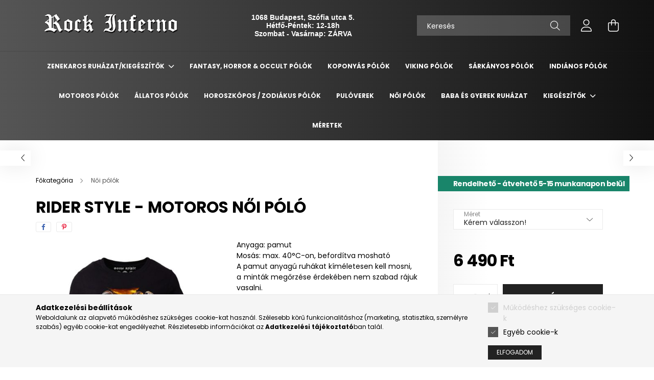

--- FILE ---
content_type: text/html; charset=UTF-8
request_url: https://rockinferno.hu/rider-style-motoros-noi-polo
body_size: 21124
content:
<!DOCTYPE html>
<html lang="hu">
<head>
    <meta charset="utf-8">
<meta name="keywords" content="Rider style - motoros női póló, Rock Inferno">
<meta name="description" content="Rider style - motoros női póló, Anyaga: pamut Mosás: max. 40°C-on, befordítva mosható A pamut anyagú ruhákat kíméletesen kell mosni, a minták megőrzése érdekébe">
<meta name="robots" content="index, follow">
<meta http-equiv="X-UA-Compatible" content="IE=Edge">
<meta property="og:site_name" content="Rock Inferno" />
<meta property="og:title" content="Rider style - motoros női póló - Rock Inferno - Rock &amp; Metal Shop">
<meta property="og:description" content="Rider style - motoros női póló, Anyaga: pamut Mosás: max. 40°C-on, befordítva mosható A pamut anyagú ruhákat kíméletesen kell mosni, a minták megőrzése érdekébe">
<meta property="og:type" content="product">
<meta property="og:url" content="https://rockinferno.hu/rider-style-motoros-noi-polo">
<meta property="og:image" content="https://rockinferno.hu/img/67961/wms-2152/rider-style-motoros-noi-polo.jpg">
<meta name="google-site-verification" content="s0cLS7DSiFhYBOVoLxLu3vweA8YR8k2wWJb44FMApOU">
<meta name="dc.title" content="Rider style - motoros női póló - Rock Inferno - Rock &amp; Metal Shop">
<meta name="dc.description" content="Rider style - motoros női póló, Anyaga: pamut Mosás: max. 40°C-on, befordítva mosható A pamut anyagú ruhákat kíméletesen kell mosni, a minták megőrzése érdekébe">
<meta name="dc.publisher" content="Rock Inferno">
<meta name="dc.language" content="hu">
<meta name="theme-color" content="#000000">
<meta name="msapplication-TileColor" content="#000000">
<meta name="mobile-web-app-capable" content="yes">
<meta name="apple-mobile-web-app-capable" content="yes">
<meta name="MobileOptimized" content="320">
<meta name="HandheldFriendly" content="true">

<title>Rider style - motoros női póló - Rock Inferno - Rock &amp; Metal Shop</title>


<script>
var service_type="shop";
var shop_url_main="https://rockinferno.hu";
var actual_lang="hu";
var money_len="0";
var money_thousend=" ";
var money_dec=",";
var shop_id=67961;
var unas_design_url="https:"+"/"+"/"+"rockinferno.hu"+"/"+"!common_design"+"/"+"base"+"/"+"002102"+"/";
var unas_design_code='002102';
var unas_base_design_code='2100';
var unas_design_ver=4;
var unas_design_subver=4;
var unas_shop_url='https://rockinferno.hu';
var responsive="yes";
var config_plus=new Array();
config_plus['cart_redirect']=1;
config_plus['money_type']='Ft';
config_plus['money_type_display']='Ft';
var lang_text=new Array();

var UNAS = UNAS || {};
UNAS.shop={"base_url":'https://rockinferno.hu',"domain":'rockinferno.hu',"username":'xtremeshop.unas.hu',"id":67961,"lang":'hu',"currency_type":'Ft',"currency_code":'HUF',"currency_rate":'1',"currency_length":0,"base_currency_length":0,"canonical_url":'https://rockinferno.hu/rider-style-motoros-noi-polo'};
UNAS.design={"code":'002102',"page":'product_details'};
UNAS.api_auth="c97a33cfe5497f97c92db02a5e218143";
UNAS.customer={"email":'',"id":0,"group_id":0,"without_registration":0};
UNAS.shop["category_id"]="927886";
UNAS.shop["sku"]="wms-2152";
UNAS.shop["product_id"]="823317080";
UNAS.shop["only_private_customer_can_purchase"] = true;
 

UNAS.text = {
    "button_overlay_close": `Bezár`,
    "popup_window": `Felugró ablak`,
    "list": `lista`,
    "is_opened": `megnyitva`,
    "is_closed": `bezárva`,
    "consent_granted": `hozzájárulás megadva`,
    "consent_rejected": `hozzájárulás elutasítva`,
    "field_is_incorrect": `mező hibás`,
    "error_title": `Hiba!`,
    "product_variants": `termék változatok`,
    "product_added_to_cart": `A termék a kosárba került`,
    "product_added_to_cart_with_qty_problem": `A termékből csak [qty_added_to_cart] [qty_unit] került kosárba`,
    "product_removed_from_cart": `A termék törölve a kosárból`,
    "reg_title_name": `Név`,
    "reg_title_company_name": `Cégnév`,
    "number_of_items_in_cart": `Kosárban lévő tételek száma`,
    "cart_is_empty": `A kosár üres`,
    "cart_updated": `A kosár frissült`
};

UNAS.text["delete_from_compare"]= `Törlés összehasonlításból`;
UNAS.text["comparison"]= `Összehasonlítás`;

UNAS.text["delete_from_favourites"]= `Törlés a kedvencek közül`;
UNAS.text["add_to_favourites"]= `Kedvencekhez`;


UNAS.text["private_customer_warning"] = `A webáruházban csak magánszemélyek vásárolhatnak.`;




window.lazySizesConfig=window.lazySizesConfig || {};
window.lazySizesConfig.loadMode=1;
window.lazySizesConfig.loadHidden=false;

window.dataLayer = window.dataLayer || [];
function gtag(){dataLayer.push(arguments)};
gtag('js', new Date());
</script>

<script defer="defer" src="https://rockinferno.hu/temp/shop_67961_2f7f94771e39b28ad72bfc4e50b6f8d3.js?mod_time=1763471504"></script>

<link href="https://rockinferno.hu/temp/shop_67961_28e59f4f52759b597186e7615d569426.css?mod_time=1763558722" rel="stylesheet" type="text/css">

<link href="https://rockinferno.hu/rider-style-motoros-noi-polo" rel="canonical">
<link rel="apple-touch-icon" href="https://rockinferno.hu/shop_ordered/67961/pic/rockinferno-zenekaros-polok-band-merch-72.png" sizes="72x72">
<link rel="apple-touch-icon" href="https://rockinferno.hu/shop_ordered/67961/pic/rockinferno-zenekaros-polok-band-merch-114.png" sizes="114x114">
<link rel="apple-touch-icon" href="https://rockinferno.hu/shop_ordered/67961/pic/rockinferno-zenekaros-polok-band-merch-152.png" sizes="152x152">
<link rel="apple-touch-icon" href="https://rockinferno.hu/shop_ordered/67961/pic/rockinferno-zenekaros-polok-band-merch-167.png" sizes="167x167">
<link rel="apple-touch-icon" href="https://rockinferno.hu/shop_ordered/67961/pic/rockinferno-zenekaros-polok-band-merch-180.png" sizes="180x180">
<link rel="apple-touch-icon" href="https://rockinferno.hu/shop_ordered/67961/pic/rockinferno-zenekaros-polok-band-merch-32.png">
<link id="favicon-16x16" rel="icon" type="image/png" href="https://rockinferno.hu/shop_ordered/67961/pic/rockinferno-zenekaros-polok-band-merch-16.png" sizes="16x16">
<link id="favicon-32x32" rel="icon" type="image/png" href="https://rockinferno.hu/shop_ordered/67961/pic/rockinferno-zenekaros-polok-band-merch-32.png" sizes="32x32">
<link id="favicon-96x96" rel="icon" type="image/png" href="https://rockinferno.hu/shop_ordered/67961/pic/rockinferno-zenekaros-polok-band-merch-96.png" sizes="96x96">
<link id="favicon-192x192" rel="icon" type="image/png" href="https://rockinferno.hu/shop_ordered/67961/pic/rockinferno-zenekaros-polok-band-merch-192.png" sizes="192x192">
<link href="https://rockinferno.hu/shop_ordered/67961/design_pic/favicon.ico" rel="shortcut icon">
<script>
        var google_consent=1;
    
        gtag('consent', 'default', {
           'ad_storage': 'denied',
           'ad_user_data': 'denied',
           'ad_personalization': 'denied',
           'analytics_storage': 'denied',
           'functionality_storage': 'denied',
           'personalization_storage': 'denied',
           'security_storage': 'granted'
        });

    
        gtag('consent', 'update', {
           'ad_storage': 'denied',
           'ad_user_data': 'denied',
           'ad_personalization': 'denied',
           'analytics_storage': 'denied',
           'functionality_storage': 'denied',
           'personalization_storage': 'denied',
           'security_storage': 'granted'
        });

        </script>
    <script async src="https://www.googletagmanager.com/gtag/js?id=G-DJ0D2T25MR"></script>    <script>
    gtag('config', 'G-DJ0D2T25MR');

        </script>
        <script>
    var google_analytics=1;

                gtag('event', 'view_item', {
              "currency": "HUF",
              "value": '6490',
              "items": [
                  {
                      "item_id": "wms-2152",
                      "item_name": "Rider style - motoros női póló",
                      "item_category": "Női pólók",
                      "price": '6490'
                  }
              ],
              'non_interaction': true
            });
               </script>
       <script>
        var google_ads=1;

                gtag('event','remarketing', {
            'ecomm_pagetype': 'product',
            'ecomm_prodid': ["wms-2152"],
            'ecomm_totalvalue': 6490        });
            </script>
    	<script>
	/* <![CDATA[ */
	$(document).ready(function() {
       $(document).bind("contextmenu",function(e) {
            return false;
       });
	});
	/* ]]> */
	</script>
		<script>
	/* <![CDATA[ */
	var omitformtags=["input", "textarea", "select"];
	omitformtags=omitformtags.join("|");
		
	function disableselect(e) {
		if (omitformtags.indexOf(e.target.tagName.toLowerCase())==-1) return false;
		if (omitformtags.indexOf(e.target.tagName.toLowerCase())==2) return false;
	}
		
	function reEnable() {
		return true;
	}
		
	if (typeof document.onselectstart!="undefined") {
		document.onselectstart=new Function ("return false");
	} else {
		document.onmousedown=disableselect;
		document.onmouseup=reEnable;
	}
	/* ]]> */
	</script>
	

    <meta content="width=device-width, initial-scale=1.0" name="viewport" />
    <link rel="preconnect" href="https://fonts.gstatic.com">
    <link rel="preload" href="https://fonts.googleapis.com/css2?family=Poppins:wght@400;700&display=swap" as="style" />
    <link rel="stylesheet" href="https://fonts.googleapis.com/css2?family=Poppins:wght@400;700&display=swap" media="print" onload="this.media='all'">
    <noscript>
        <link rel="stylesheet" href="https://fonts.googleapis.com/css2?family=Poppins:wght@400;700&display=swap" />
    </noscript>
    
    
    
    
    

    
    
    
            
        
        
        
        
        
    
    
</head>




<body class='design_ver4 design_subver1 design_subver2 design_subver3 design_subver4' id="ud_shop_artdet">
<div id="image_to_cart" style="display:none; position:absolute; z-index:100000;"></div>
<div class="overlay_common overlay_warning" id="overlay_cart_add"></div>
<script type="text/javascript_defer">$(document).ready(function(){ overlay_init("cart_add",{"onBeforeLoad":false}); });</script>
<div id="overlay_login_outer"></div>	
	<script type="text/javascript_defer">
	$(document).ready(function(){
	    var login_redir_init="";

		$("#overlay_login_outer").overlay({
			onBeforeLoad: function() {
                var login_redir_temp=login_redir_init;
                if (login_redir_act!="") {
                    login_redir_temp=login_redir_act;
                    login_redir_act="";
                }

									$.ajax({
						type: "GET",
						async: true,
						url: "https://rockinferno.hu/shop_ajax/ajax_popup_login.php",
						data: {
							shop_id:"67961",
							lang_master:"hu",
                            login_redir:login_redir_temp,
							explicit:"ok",
							get_ajax:"1"
						},
						success: function(data){
							$("#overlay_login_outer").html(data);
							if (unas_design_ver >= 5) $("#overlay_login_outer").modal('show');
							$('#overlay_login1 input[name=shop_pass_login]').keypress(function(e) {
								var code = e.keyCode ? e.keyCode : e.which;
								if(code.toString() == 13) {		
									document.form_login_overlay.submit();		
								}	
							});	
						}
					});
								},
			top: 50,
			mask: {
	color: "#000000",
	loadSpeed: 200,
	maskId: "exposeMaskOverlay",
	opacity: 0.7
},
			closeOnClick: (config_plus['overlay_close_on_click_forced'] === 1),
			onClose: function(event, overlayIndex) {
				$("#login_redir").val("");
			},
			load: false
		});
		
			});
	function overlay_login() {
		$(document).ready(function(){
			$("#overlay_login_outer").overlay().load();
		});
	}
	function overlay_login_remind() {
        if (unas_design_ver >= 5) {
            $("#overlay_remind").overlay().load();
        } else {
            $(document).ready(function () {
                $("#overlay_login_outer").overlay().close();
                setTimeout('$("#overlay_remind").overlay().load();', 250);
            });
        }
	}

    var login_redir_act="";
    function overlay_login_redir(redir) {
        login_redir_act=redir;
        $("#overlay_login_outer").overlay().load();
    }
	</script>  
	<div class="overlay_common overlay_info" id="overlay_remind"></div>
<script type="text/javascript_defer">$(document).ready(function(){ overlay_init("remind",[]); });</script>

	<script type="text/javascript_defer">
    	function overlay_login_error_remind() {
		$(document).ready(function(){
			load_login=0;
			$("#overlay_error").overlay().close();
			setTimeout('$("#overlay_remind").overlay().load();', 250);	
		});
	}
	</script>  
	<div class="overlay_common overlay_info" id="overlay_newsletter"></div>
<script type="text/javascript_defer">$(document).ready(function(){ overlay_init("newsletter",[]); });</script>

<script type="text/javascript_defer">
function overlay_newsletter() {
    $(document).ready(function(){
        $("#overlay_newsletter").overlay().load();
    });
}
</script>
<div class="overlay_common overlay_error" id="overlay_script"></div>
<script type="text/javascript_defer">$(document).ready(function(){ overlay_init("script",[]); });</script>
    <script type='text/javascript_defer'>
    $(document).ready(function() {
        $.ajax({
            type: "GET",
            url: "https://rockinferno.hu/shop_ajax/ajax_stat.php",
            data: {master_shop_id:"67961",get_ajax:"1"}
        });
    });
    </script>
    

<div id="container" class="no-slideshow  page_shop_artdet_wms_2152 filter-not-exists">
            <header class="header position-relative">
            
            <div class="header-inner">
                <div class="header-container container">
                    <div class="row gutters-5 flex-nowrap justify-content-center align-items-center">
                            <div id="header_logo_img" class="js-element logo col-auto flex-shrink-1 order-2 order-xl-1" data-element-name="header_logo">
        <div class="header_logo-img-container">
            <div class="header_logo-img-wrapper">
                                                            <a href="https://rockinferno.hu/">                        <picture>
                                                            <source media="(max-width: 575.98px)" srcset="https://rockinferno.hu/!common_design/custom/xtremeshop.unas.hu/element/layout_hu_header_logo-300x80_1_small.png?time=1704655717 150w, https://rockinferno.hu/!common_design/custom/xtremeshop.unas.hu/element/layout_hu_header_logo-300x80_1_small_retina.png?time=1704655717 300w" sizes="150px"/>
                                                                                        <source media="(max-width: 991.98px)" srcset="https://rockinferno.hu/!common_design/custom/xtremeshop.unas.hu/element/layout_hu_header_logo-300x80_1_large.png?time=1704655717 300w, https://rockinferno.hu/!common_design/custom/xtremeshop.unas.hu/element/layout_hu_header_logo-300x80_1_large_retina.png?time=1704655717 600w" sizes="300px"/>
                                                        <img                                  src="https://rockinferno.hu/!common_design/custom/xtremeshop.unas.hu/element/layout_hu_header_logo-300x80_1_default.png?time=1704655717"
                                 srcset="https://rockinferno.hu/!common_design/custom/xtremeshop.unas.hu/element/layout_hu_header_logo-300x80_1_default.png?time=1704655717 1x, https://rockinferno.hu/!common_design/custom/xtremeshop.unas.hu/element/layout_hu_header_logo-300x80_1_default_retina.png?time=1704655717 2x"
                                 alt="☠️ Rock Inferno - Rock/Metal Shop  ☠️ 1068 Budapest Szófia utca 5."/>
                        </picture>
                        </a>                                                </div>
        </div>
    </div>


                        <div class="header__left col-auto col-xl order-1 order-xl-2">
                            <div class="d-flex align-items-center justify-content-center">
                                <button type="button" class="hamburger__btn js-hamburger-btn dropdown--btn d-xl-none" id="hamburger__btn" aria-label="hamburger button" data-btn-for=".hamburger__dropdown">
                                    <span class="hamburger__btn-icon icon--hamburger"></span>
                                </button>
                                    <div class="js-element header_text_section_2 d-none d-xl-block" data-element-name="header_text_section_2">
        <div class="element__content ">
                            <div class="element__html slide-1"><p style="text-align: center;"><span style="font-family: 'arial black', sans-serif; color: #ffffff; font-size: 14px;"><strong><a href="https://www.google.com/maps/place/Rock+Inferno+%2F%2F+Rock+%26+Metal+Shop/@47.5039712,19.0632056,17.25z/data=!4m6!3m5!1s0x4741dd4a23d58f49:0xa8264aee4e056a69!8m2!3d47.5041133!4d19.0653167!16s%2Fg%2F11fhr9y7nb?entry=ttu" target="_blank" rel="noopener" title="Rock Inferno" style="color: #ffffff;">1068 Budapest, Szófia utca 5.</a></strong></span><br /><span style="font-family: 'arial black', sans-serif; color: #ffffff; font-size: 14px;"><strong></strong></span></p>
<p style="text-align: center;"><span style="font-family: 'arial black', sans-serif; color: #ffffff; font-size: 14px;"><strong><a href="https://www.google.com/maps/place/Rock+Inferno+%2F%2F+Rock+%26+Metal+Shop/@47.5039712,19.0632056,17.25z/data=!4m6!3m5!1s0x4741dd4a23d58f49:0xa8264aee4e056a69!8m2!3d47.5041133!4d19.0653167!16s%2Fg%2F11fhr9y7nb?entry=ttu" target="_blank" rel="noopener" title="Rock Inferno" style="color: #ffffff;">Hétfő-Péntek: 12-18h</a></strong></span><br /><span style="font-family: 'arial black', sans-serif; color: #ffffff; font-size: 14px;"><strong><a href="https://www.google.com/maps/place/Rock+Inferno+%2F%2F+Rock+%26+Metal+Shop/@47.5039712,19.0632056,17.25z/data=!4m6!3m5!1s0x4741dd4a23d58f49:0xa8264aee4e056a69!8m2!3d47.5041133!4d19.0653167!16s%2Fg%2F11fhr9y7nb?entry=ttu" target="_blank" rel="noopener" title="Rock Inferno" style="color: #ffffff;"></a></strong></span></p>
<p style="text-align: center;"><span style="font-family: 'arial black', sans-serif; color: #ffffff; font-size: 14px;"><strong><span style="font-family: 'arial black', sans-serif;">Szombat - </span></strong></span><span style="font-family: 'arial black', sans-serif; color: #ffffff; font-size: 14px;"><strong><a href="https://www.google.com/maps/place/Rock+Inferno+%2F%2F+Rock+%26+Metal+Shop/@47.5039712,19.0632056,17.25z/data=!4m6!3m5!1s0x4741dd4a23d58f49:0xa8264aee4e056a69!8m2!3d47.5041133!4d19.0653167!16s%2Fg%2F11fhr9y7nb?entry=ttu" target="_blank" rel="noopener" title="Rock Inferno" style="color: #ffffff;">Vasárnap: ZÁRVA</a></strong></span></p></div>
                    </div>
    </div>

                            </div>
                        </div>

                        <div class="header__right col col-xl-auto order-3 py-3 py-lg-5">
                            <div class="d-flex align-items-center justify-content-end">
                                
                                
                                <div class="search-open-btn d-block d-lg-none icon--search text-center" onclick="toggleSearch();"></div>
                                <div class="search__container">
                                    <div class="search-box position-relative ml-auto container px-0 browser-is-chrome" id="box_search_content">
    <form name="form_include_search" id="form_include_search" action="https://rockinferno.hu/shop_search.php" method="get">
        <div class="box-search-group mb-0">
            <input data-stay-visible-breakpoint="992" name="search" id="box_search_input" value=""
                   aria-label="Keresés" pattern=".{3,100}" title="Hosszabb kereső kifejezést írjon be!" placeholder="Keresés"
                   type="text" maxlength="100" class="ac_input form-control js-search-input" autocomplete="off" required            >
            <div class="search-box__search-btn-outer input-group-append" title="Keresés">
                <button class="search-btn" aria-label="Keresés">
                    <span class="search-btn-icon icon--search"></span>
                </button>
            </div>
            <div class="search__loading">
                <div class="loading-spinner--small"></div>
            </div>
        </div>
        <div class="search-box__mask"></div>
    </form>
    <div class="ac_results"></div>
</div>
<script type='text/javascript_defer'>
    $(document).ready(function(){
        $(document).on('smartSearchInputLoseFocus', function(){
            if ($('.js-search-smart-autocomplete').length>0) {
                setTimeout(function(){
                    let height = $(window).height() - ($('.js-search-smart-autocomplete').offset().top - $(window).scrollTop()) - 20;
                    $('.search-smart-autocomplete').css('max-height', height + 'px');
                }, 300);
            }
        });
    });
</script>



                                </div>
                                <div class="profil__container">
                                                <div class="profile">
            <button type="button" class="profile__btn js-profile-btn dropdown--btn" id="profile__btn" data-orders="https://rockinferno.hu/shop_order_track.php" aria-label="profile button" data-btn-for=".profile__dropdown">
                <span class="profile__btn-icon icon--head"></span>
            </button>
        </div>
    
                                </div>
                                <div class="cart-box__container pr-3 pr-xl-0">
                                    <button class="cart-box__btn dropdown--btn" aria-label="cart button" type="button" data-btn-for=".cart-box__dropdown">
                                        <span class="cart-box__btn-icon icon--cart">
                                                <span id='box_cart_content' class='cart-box'>            </span>
                                        </span>
                                    </button>
                                </div>
                            </div>
                        </div>
                    </div>
                </div>
            </div>
                            <div class="header-menus d-none d-xl-block">
                    <div class="container text-center position-relative">
                        <ul class="main-menus d-none d-lg-flex justify-content-center text-left js-main-menus-content cat-menus level-0 plus-menus level-0" data-level="0">
                                <li class='cat-menu  has-child js-cat-menu-755213' data-id="755213">

        <span class="cat-menu__name font-weight-bold">
                            <a class='cat-menu__link font-weight-bold' href='https://rockinferno.hu/zenekaros-ruhazat-kiegeszitok' >
                            Zenekaros ruházat/kiegészítők            </a>
        </span>

        			    <div class="cat-menu__sublist js-sublist level-1 ">
        <div class="sublist-inner js-sublist-inner ps__child--consume">
            <div class="cat-menu__sublist-inner d-flex">
                <div class="flex-grow-1">
                    <ul class="cat-menus level-1 row" data-level="cat-level-1">
                                                    <li class="col-2 mb-5 cat-menu js-cat-menu-295383" data-id="295383">
                                <span class="cat-menu__name text-uppercase font-weight-bold" >
                                    <a class="cat-menu__link" href="https://rockinferno.hu/zenekaros-polok" >
                                    Zenekaros pólók
                                                                            </a>
                                </span>
                                                            </li>
                                                    <li class="col-2 mb-5 cat-menu js-cat-menu-575675" data-id="575675">
                                <span class="cat-menu__name text-uppercase font-weight-bold" >
                                    <a class="cat-menu__link" href="https://rockinferno.hu/puloverek" >
                                    Zenekaros Pulóverek
                                                                            </a>
                                </span>
                                                            </li>
                                                    <li class="col-2 mb-5 cat-menu js-cat-menu-132757" data-id="132757">
                                <span class="cat-menu__name text-uppercase font-weight-bold" >
                                    <a class="cat-menu__link" href="https://rockinferno.hu/zenekaros-noi-polok" >
                                    Zenekaros női pólók
                                                                            </a>
                                </span>
                                                            </li>
                                                    <li class="col-2 mb-5 cat-menu has-child js-cat-menu-914261" data-id="914261">
                                <span class="cat-menu__name text-uppercase font-weight-bold" >
                                    <a class="cat-menu__link" href="https://rockinferno.hu/zenekarok" >
                                    ZENEKAROK
                                                                            </a>
                                </span>
                                                                        <div class="cat-menu__list level-2">
        <ul class="cat-menus level-2" data-level="cat-level-2">
                            <li class="cat-menu js-cat-menu-131489" data-id="131489">
                    <span class="cat-menu__name" >
                        <a class="cat-menu__link" href="https://rockinferno.hu/1914-zenekaros-polok-merchandise-t-shirt" >                        1914
                                                    </a>                    </span>
                                    </li>
                            <li class="cat-menu js-cat-menu-952011" data-id="952011">
                    <span class="cat-menu__name" >
                        <a class="cat-menu__link" href="https://rockinferno.hu/absu-merchandise-polo-t-shirt" >                        ABSU
                                                    </a>                    </span>
                                    </li>
                            <li class="cat-menu js-cat-menu-708644" data-id="708644">
                    <span class="cat-menu__name" >
                        <a class="cat-menu__link" href="https://rockinferno.hu/ac-dc" >                        AC/DC
                                                    </a>                    </span>
                                    </li>
                            <li class="cat-menu js-cat-menu-264311" data-id="264311">
                    <span class="cat-menu__name" >
                        <a class="cat-menu__link" href="https://rockinferno.hu/accept-polo-merchandise-t-shirt" >                        ACCEPT
                                                    </a>                    </span>
                                    </li>
                            <li class="cat-menu js-cat-menu-938598" data-id="938598">
                    <span class="cat-menu__name" >
                        <a class="cat-menu__link" href="https://rockinferno.hu/aephanemer" >                        AEPHANEMER
                                                    </a>                    </span>
                                    </li>
                            <li class="cat-menu js-cat-menu-254078" data-id="254078">
                    <span class="cat-menu__name" >
                        <a class="cat-menu__link" href="https://rockinferno.hu/alestorm-polo-merchandise-t-shirt" >                        ALESTORM
                                                    </a>                    </span>
                                    </li>
                            <li class="cat-menu js-cat-menu-995145" data-id="995145">
                    <span class="cat-menu__name" >
                        <a class="cat-menu__link" href="https://rockinferno.hu/alien-weaponry" >                        ALIEN WEAPONRY
                                                    </a>                    </span>
                                    </li>
                                        <li class="cat-menu">
                    <a class="cat-menu__link cat-menu__all-cat font-s icon--a-chevron-right" href="https://rockinferno.hu/zenekarok">További kategóriák</a>
                </li>
                    </ul>
    </div>


                                                            </li>
                                                    <li class="col-2 mb-5 cat-menu js-cat-menu-748688" data-id="748688">
                                <span class="cat-menu__name text-uppercase font-weight-bold" >
                                    <a class="cat-menu__link" href="https://rockinferno.hu/zenekaros-felvarrok-kituzok-zaszlok" >
                                    Felvarrók, Kitűzők, Zászlók
                                                                            </a>
                                </span>
                                                            </li>
                                            </ul>
                </div>
                            </div>
        </div>
    </div>


            </li>
    <li class='cat-menu  js-cat-menu-141086' data-id="141086">

        <span class="cat-menu__name font-weight-bold">
                            <a class='cat-menu__link font-weight-bold' href='https://rockinferno.hu/fantasy-occult-polo-t-shirt-merchandise' >
                            Fantasy, Horror & Occult Pólók            </a>
        </span>

            </li>
    <li class='cat-menu  js-cat-menu-471126' data-id="471126">

        <span class="cat-menu__name font-weight-bold">
                            <a class='cat-menu__link font-weight-bold' href='https://rockinferno.hu/koponyas-polok-ferfi-noi-gyerek' >
                            Koponyás Pólók            </a>
        </span>

            </li>
    <li class='cat-menu  js-cat-menu-979209' data-id="979209">

        <span class="cat-menu__name font-weight-bold">
                            <a class='cat-menu__link font-weight-bold' href='https://rockinferno.hu/viking-polok' >
                            Viking Pólók            </a>
        </span>

            </li>
    <li class='cat-menu  js-cat-menu-450745' data-id="450745">

        <span class="cat-menu__name font-weight-bold">
                            <a class='cat-menu__link font-weight-bold' href='https://rockinferno.hu/sarkanyos-polok-ferfi-noi-gyerek' >
                            Sárkányos Pólók            </a>
        </span>

            </li>
    <li class='cat-menu  js-cat-menu-822281' data-id="822281">

        <span class="cat-menu__name font-weight-bold">
                            <a class='cat-menu__link font-weight-bold' href='https://rockinferno.hu/indianos-polok-ferfi-noi-gyerek' >
                            Indiános Pólók            </a>
        </span>

            </li>
    <li class='cat-menu  js-cat-menu-986618' data-id="986618">

        <span class="cat-menu__name font-weight-bold">
                            <a class='cat-menu__link font-weight-bold' href='https://rockinferno.hu/motoros-polok' >
                            Motoros Pólók            </a>
        </span>

            </li>
    <li class='cat-menu  js-cat-menu-363072' data-id="363072">

        <span class="cat-menu__name font-weight-bold">
                            <a class='cat-menu__link font-weight-bold' href='https://rockinferno.hu/allatos-ferfi-noi-gyerek-polok' >
                            Állatos Pólók            </a>
        </span>

            </li>
    <li class='cat-menu  js-cat-menu-131145' data-id="131145">

        <span class="cat-menu__name font-weight-bold">
                            <a class='cat-menu__link font-weight-bold' href='https://rockinferno.hu/horoszkopos-zodiakus-ferfi-noi-polok' >
                            Horoszkópos / Zodiákus pólók            </a>
        </span>

            </li>
    <li class='cat-menu  js-cat-menu-764864' data-id="764864">

        <span class="cat-menu__name font-weight-bold">
                            <a class='cat-menu__link font-weight-bold' href='https://rockinferno.hu/dark-horror-fantasy-puloverek' >
                            Pulóverek            </a>
        </span>

            </li>
    <li class='cat-menu  js-cat-menu-927886' data-id="927886">

        <span class="cat-menu__name font-weight-bold">
                            <a class='cat-menu__link font-weight-bold' href='https://rockinferno.hu/noi-polok' >
                            Női pólók            </a>
        </span>

            </li>
    <li class='cat-menu  js-cat-menu-667907' data-id="667907">

        <span class="cat-menu__name font-weight-bold">
                            <a class='cat-menu__link font-weight-bold' href='https://rockinferno.hu/baba-gyerek-ruhazat' >
                            Baba és gyerek ruházat            </a>
        </span>

            </li>
    <li class='cat-menu  has-child js-cat-menu-609750' data-id="609750">

        <span class="cat-menu__name font-weight-bold">
                            <a class='cat-menu__link font-weight-bold' href='https://rockinferno.hu/kiegeszitok' >
                            Kiegészítők            </a>
        </span>

        			    <div class="cat-menu__sublist js-sublist level-1 ">
        <div class="sublist-inner js-sublist-inner ps__child--consume">
            <div class="cat-menu__sublist-inner d-flex">
                <div class="flex-grow-1">
                    <ul class="cat-menus level-1 row" data-level="cat-level-1">
                                                    <li class="col-2 mb-5 cat-menu js-cat-menu-808702" data-id="808702">
                                <span class="cat-menu__name text-uppercase font-weight-bold" >
                                    <a class="cat-menu__link" href="https://rockinferno.hu/nyaklancok-medalok" >
                                    Nyakláncok
                                                                            </a>
                                </span>
                                                            </li>
                                                    <li class="col-2 mb-5 cat-menu js-cat-menu-250426" data-id="250426">
                                <span class="cat-menu__name text-uppercase font-weight-bold" >
                                    <a class="cat-menu__link" href="https://rockinferno.hu/oldallanc-penztarcalanc" >
                                    Oldallánc / Pénztárcalánc
                                                                            </a>
                                </span>
                                                            </li>
                                                    <li class="col-2 mb-5 cat-menu js-cat-menu-169935" data-id="169935">
                                <span class="cat-menu__name text-uppercase font-weight-bold" >
                                    <a class="cat-menu__link" href="https://rockinferno.hu/taska-hatizsak" >
                                    Táskák
                                                                            </a>
                                </span>
                                                            </li>
                                            </ul>
                </div>
                            </div>
        </div>
    </div>


            </li>

<script type='text/javascript_defer'>
    $(document).ready(function () {
                    $('.cat-menu.has-child').hoverIntent({
                over: function () {
                    $(this).addClass('is-opened');
                    $('html').addClass('cat-level-0-is-opened');
                },
                out: function () {
                    $(this).removeClass('is-opened');
                    $('html').removeClass('cat-level-0-is-opened');
                },
                interval: 100,
                sensitivity: 10,
                timeout: 250
            });
            });
</script>

                            			<li class="plus-menu" data-id="944666">
			<span class="plus-menu__name font-weight-bold">
									<a class="plus-menu__link" href="https://rockinferno.hu/meretek"  target="_blank">
									Méretek
				</a>
			</span>
					</li>
		<script type='text/javascript_defer'>
		$(document).ready(function () {
							$('.plus-menu.has-child').hoverIntent({
					over: function () {
						$(this).addClass('is-opened');
						$('html').addClass('cat-level-0-is-opened');
					},
					out: function () {
						$(this).removeClass('is-opened');
						$('html').removeClass('cat-level-0-is-opened');
					},
					interval: 100,
					sensitivity: 10,
					timeout: 0
				});
					});
	</script>


                        </ul>
                    </div>
                </div>
                    </header>
    
            <main class="main">
            <div class="main__content">
                                
                <div class="page_content_outer">
                    
<link rel="stylesheet" type="text/css" href="https://rockinferno.hu/!common_packages/jquery/plugins/photoswipe/css/default-skin.min.css">
<link rel="stylesheet" type="text/css" href="https://rockinferno.hu/!common_packages/jquery/plugins/photoswipe/css/photoswipe.min.css">


<script type='text/javascript_defer'>
    var $clickElementToInitPs = '.js-init-ps';

    var initPhotoSwipeFromDOM = function() {
        var $pswp = $('.pswp')[0];
        var $psDatas = $('.photoSwipeDatas');

        $psDatas.each( function() {
            var $pics = $(this),
                getItems = function() {
                    var items = [];
                    $pics.find('a').each(function() {
                        var $this = $(this),
                            $href   = $this.attr('href'),
                            $size   = $this.data('size').split('x'),
                            $width  = $size[0],
                            $height = $size[1],
                            item = {
                                src : $href,
                                w   : $width,
                                h   : $height
                            };
                        items.push(item);
                    });
                    return items;
                };

            var items = getItems();

            $($clickElementToInitPs).on('click', function (event) {
                var $this = $(this);
                event.preventDefault();

                var $index = parseInt($this.attr('data-loop-index'));
                var options = {
                    index: $index,
                    history: false,
                    bgOpacity: 0.5,
                    shareEl: false,
                    showHideOpacity: true,
                    getThumbBoundsFn: function (index) {
                        /** azon képeről nagyítson a photoswipe, melyek láthatók
                        **/
                        var thumbnails = $($clickElementToInitPs).map(function() {
                            var $this = $(this);
                            if ($this.is(":visible")) {
                                return this;
                            }
                        }).get();
                        var thumbnail = thumbnails[index];
                        var pageYScroll = window.pageYOffset || document.documentElement.scrollTop;
                        var zoomedImgHeight = items[index].h;
                        var zoomedImgWidth = items[index].w;
                        var zoomedImgRatio = zoomedImgHeight / zoomedImgWidth;
                        var rect = thumbnail.getBoundingClientRect();
                        var zoomableImgHeight = rect.height;
                        var zoomableImgWidth = rect.width;
                        var zoomableImgRatio = (zoomableImgHeight / zoomableImgWidth);
                        var offsetY = 0;
                        var offsetX = 0;
                        var returnWidth = zoomableImgWidth;

                        if (zoomedImgRatio < 1) { /* a nagyított kép fekvő */
                            if (zoomedImgWidth < zoomableImgWidth) { /*A nagyított kép keskenyebb */
                                offsetX = (zoomableImgWidth - zoomedImgWidth) / 2;
                                offsetY = (Math.abs(zoomableImgHeight - zoomedImgHeight)) / 2;
                                returnWidth = zoomedImgWidth;
                            } else { /*A nagyított kép szélesebb */
                                offsetY = (zoomableImgHeight - (zoomableImgWidth * zoomedImgRatio)) / 2;
                            }

                        } else if (zoomedImgRatio > 1) { /* a nagyított kép álló */
                            if (zoomedImgHeight < zoomableImgHeight) { /*A nagyított kép alacsonyabb */
                                offsetX = (zoomableImgWidth - zoomedImgWidth) / 2;
                                offsetY = (zoomableImgHeight - zoomedImgHeight) / 2;
                                returnWidth = zoomedImgWidth;
                            } else { /*A nagyított kép magasabb */
                                offsetX = (zoomableImgWidth - (zoomableImgHeight / zoomedImgRatio)) / 2;
                                if (zoomedImgRatio > zoomableImgRatio) returnWidth = zoomableImgHeight / zoomedImgRatio;
                            }
                        } else { /*A nagyított kép négyzetes */
                            if (zoomedImgWidth < zoomableImgWidth) { /*A nagyított kép keskenyebb */
                                offsetX = (zoomableImgWidth - zoomedImgWidth) / 2;
                                offsetY = (Math.abs(zoomableImgHeight - zoomedImgHeight)) / 2;
                                returnWidth = zoomedImgWidth;
                            } else { /*A nagyított kép szélesebb */
                                offsetY = (zoomableImgHeight - zoomableImgWidth) / 2;
                            }
                        }

                        return {x: rect.left + offsetX, y: rect.top + pageYScroll + offsetY, w: returnWidth};
                    },
                    getDoubleTapZoom: function (isMouseClick, item) {
                        if (isMouseClick) {
                            return 1;
                        } else {
                            return item.initialZoomLevel < 0.7 ? 1 : 1.5;
                        }
                    }
                };

                var photoSwipe = new PhotoSwipe($pswp, PhotoSwipeUI_Default, items, options);
                photoSwipe.init();
            });
        });
    };
</script>

    
    
<div id='page_artdet_content' class='artdet artdet--type-1 position-relative'>

            <div class="fixed-cart bg-white js-fixed-cart" id="artdet__fixed-cart">
            <div class="container">
                <div class="row gutters-5 gutters-md-10 align-items-center py-3">
                    <div class="col-auto">
                        <img class="navbar__fixed-cart-img lazyload" width="50" height="50" src="https://rockinferno.hu/main_pic/space.gif" data-src="https://rockinferno.hu/img/67961/wms-2152/50x50,r/rider-style-motoros-noi-polo.jpg?time=1733491429" data-srcset="https://rockinferno.hu/img/67961/wms-2152/100x100,r/rider-style-motoros-noi-polo.jpg?time=1733491429 2x" alt="Rider style - motoros női póló" />
                    </div>
                    <div class="col">
                        <div class="d-flex flex-column flex-md-row align-items-md-center">
                            <div class="fixed-cart__name line-clamp--2-12 font-weight-bold">Rider style - motoros női póló
</div>
                                                            <div class="fixed-cart__price with-rrp ml-md-auto ">
                                                                            <div class="artdet__price-base product-price--base">
                                            <span class="fixed-cart__price-base-value"><span id='price_net_brutto_wms__unas__2152' class='price_net_brutto_wms__unas__2152'>6 490</span> Ft</span>                                        </div>
                                                                                                        </div>
                                                    </div>
                    </div>
                    <div class="col-auto">
                        <button class="navbar__fixed-cart-btn btn btn-primary" type="button" onclick="$('.artdet__cart-btn').trigger('click');"  >Kosárba</button>
                    </div>
                </div>
            </div>
        </div>
        <script type='text/javascript_defer'>
            $(document).ready(function () {
                var $itemVisibilityCheck = $(".js-main-cart-btn");
                var $stickyElement = $(".js-fixed-cart");

                $(window).scroll(function () {
                    if ($(this).scrollTop() + 60 > $itemVisibilityCheck.offset().top) {
                        $stickyElement.addClass('is-visible');
                    } else {
                        $stickyElement.removeClass('is-visible');
                    }
                });
            });
        </script>
    
            <div class="artdet__pagination-wrap">
            <div class='artdet__pagination-btn artdet__pagination-prev desktop d-none d-md-flex' onclick="product_det_prevnext('https://rockinferno.hu/rider-style-motoros-noi-polo','?cat=927886&sku=wms-2152&action=prev_js')">
                <div class="icon--arrow-left"></div>
            </div>
            <div class='artdet__pagination-btn artdet__pagination-next desktop d-none d-md-flex' onclick="product_det_prevnext('https://rockinferno.hu/rider-style-motoros-noi-polo','?cat=927886&sku=wms-2152&action=next_js')">
                <div class="icon--arrow-right"></div>
            </div>
        </div>
    
    <script type="text/javascript_defer">
<!--
var lang_text_warning="Figyelem!"
var lang_text_required_fields_missing="Kérjük töltse ki a kötelező mezők mindegyikét!"
function formsubmit_artdet() {
   cart_add("wms__unas__2152","",null,1)
}
$(document).ready(function(){
	select_base_price("wms__unas__2152",1);
	egyeb_ar1_netto['wms__unas__2152'][1]=0;
egyeb_ar1_brutto['wms__unas__2152'][1]=0;
egyeb_ar1_orig_netto['wms__unas__2152'][1]=0;
egyeb_ar1_orig_brutto['wms__unas__2152'][1]=0;
egyeb_ar1_netto['wms__unas__2152'][2]=0;
egyeb_ar1_brutto['wms__unas__2152'][2]=0;
egyeb_ar1_orig_netto['wms__unas__2152'][2]=0;
egyeb_ar1_orig_brutto['wms__unas__2152'][2]=0;
egyeb_ar1_netto['wms__unas__2152'][3]=0;
egyeb_ar1_brutto['wms__unas__2152'][3]=0;
egyeb_ar1_orig_netto['wms__unas__2152'][3]=0;
egyeb_ar1_orig_brutto['wms__unas__2152'][3]=0;
egyeb_ar1_netto['wms__unas__2152'][4]=0;
egyeb_ar1_brutto['wms__unas__2152'][4]=0;
egyeb_ar1_orig_netto['wms__unas__2152'][4]=0;
egyeb_ar1_orig_brutto['wms__unas__2152'][4]=0;
egyeb_ar1_netto['wms__unas__2152'][5]=0;
egyeb_ar1_brutto['wms__unas__2152'][5]=0;
egyeb_ar1_orig_netto['wms__unas__2152'][5]=0;
egyeb_ar1_orig_brutto['wms__unas__2152'][5]=0;
egyeb_ar1_netto['wms__unas__2152'][6]=0;
egyeb_ar1_brutto['wms__unas__2152'][6]=0;
egyeb_ar1_orig_netto['wms__unas__2152'][6]=0;
egyeb_ar1_orig_brutto['wms__unas__2152'][6]=0;
egyeb_ar1_netto['wms__unas__2152'][0]=0;
egyeb_ar1_brutto['wms__unas__2152'][0]=0;
egyeb_ar1_orig_netto['wms__unas__2152'][0]=0;
egyeb_ar1_orig_brutto['wms__unas__2152'][0]=0;

	
	$("#egyeb_list1_wms__unas__2152").change(function () {
		change_egyeb("wms__unas__2152");
	});
	$("#egyeb_list2_wms__unas__2152").change(function () {
		change_egyeb("wms__unas__2152");
	});
	$("#egyeb_list3_wms__unas__2152").change(function () {
		change_egyeb("wms__unas__2152");
	});
	change_egyeb("wms__unas__2152");
});
// -->
</script>


    <form name="form_temp_artdet">


        <div class="artdet__pic-data-wrap js-product">
            <div class="container">
                <div class="row">
                    <div class='artdet__img-data-left col-md-7 col-lg-8'>
                        <div class="prev-next-breadcrumb row align-items-center">
                                                            <div class='artdet__pagination-btn artdet__pagination-prev mobile d-md-none' onclick="product_det_prevnext('https://rockinferno.hu/rider-style-motoros-noi-polo','?cat=927886&sku=wms-2152&action=prev_js')">
                                    <div class="icon--arrow-left"></div>
                                </div>
                                                        <div class="col text-center text-md-left">        <nav class="breadcrumb__inner  font-s cat-level-1">
        <span class="breadcrumb__item breadcrumb__home is-clickable">
            <a href="https://rockinferno.hu/fokategoria-zenekaros-polok-fantasy-polok-filmes-polok" class="breadcrumb-link breadcrumb-home-link" aria-label="Főkategória" title="Főkategória">
                <span class='breadcrumb__text'>Főkategória</span>
            </a>
        </span>
                    <span class="breadcrumb__item">
                                    <a href="https://rockinferno.hu/noi-polok" class="breadcrumb-link">
                        <span class="breadcrumb__text">Női pólók</span>
                    </a>
                
                <script type="text/javascript_defer">
                    $("document").ready(function(){
                        $(".js-cat-menu-927886").addClass("is-selected");
                    });
                </script>
            </span>
            </nav>
</div>
                                                            <div class='artdet__pagination-btn artdet__pagination-next mobile d-md-none' onclick="product_det_prevnext('https://rockinferno.hu/rider-style-motoros-noi-polo','?cat=927886&sku=wms-2152&action=next_js')">
                                    <div class="icon--arrow-right"></div>
                                </div>
                                                    </div>
                        <div class="artdet__name-wrap mb-4">
                            <div class="d-flex flex-wrap align-items-center mb-3">
                                                                <h1 class='artdet__name line-clamp--3-12 mb-0 font-weight-bold text-uppercase'>Rider style - motoros női póló
</h1>
                            </div>

                                                                                        <div class="artdet__social font-s d-flex align-items-center">
                                                                                                                        <button class="artdet__social-icon artdet__social-icon--facebook" type="button" aria-label="facebook" data-tippy="facebook" onclick='window.open("https://www.facebook.com/sharer.php?u=https%3A%2F%2Frockinferno.hu%2Frider-style-motoros-noi-polo")'></button>
                                                                                    <button class="artdet__social-icon artdet__social-icon--pinterest" type="button" aria-label="pinterest" data-tippy="pinterest" onclick='window.open("http://www.pinterest.com/pin/create/button/?url=https%3A%2F%2Frockinferno.hu%2Frider-style-motoros-noi-polo&media=https%3A%2F%2Frockinferno.hu%2Fimg%2F67961%2Fwms-2152%2Frider-style-motoros-noi-polo.jpg&description=Rider+style+-+motoros+n%C5%91i+p%C3%B3l%C3%B3")'></button>
                                                                                                                                                </div>
                                                    </div>
                        <div class="row">
                            <div class="artdet__img-outer col-xl-6">
                                		                                <div class='artdet__img-inner has-image'>
                                                                        
                                    <div class="artdet__alts js-alts carousel mb-5" data-flickity='{ "cellAlign": "left", "contain": true, "lazyLoad": true, "watchCSS": true }'>
                                        <div class="carousel-cell artdet__alt-img js-init-ps" data-loop-index="0">
                                            		                                            <img class="artdet__img-main" width="440" height="440"
                                                 src="https://rockinferno.hu/img/67961/wms-2152/440x440,r/rider-style-motoros-noi-polo.jpg?time=1733491429"
                                                 srcset="https://rockinferno.hu/img/67961/wms-2152/616x616,r/rider-style-motoros-noi-polo.jpg?time=1733491429 1.4x"                                                  alt="Rider style - motoros női póló" title="Rider style - motoros női póló" id="main_image" />
                                        </div>
                                                                            </div>

                                    
                                                                            <script type='text/javascript_defer'>
                                            $(document).ready(function() {
                                                initPhotoSwipeFromDOM();
                                            });
                                        </script>

                                        <div class="photoSwipeDatas invisible">
                                            <a href="https://rockinferno.hu/img/67961/wms-2152/rider-style-motoros-noi-polo.jpg?time=1733491429" data-size="1000x1000"></a>
                                                                                    </div>
                                                                    </div>
                                		                            </div>
                            <div class='artdet__data-left col-xl-6'>
                                                                    <div id="artdet__short-descrition" class="artdet__short-descripton mb-5">
                                        <div class="artdet__short-descripton-content text-justify font-s font-sm-m mb-3">Anyaga: pamut<br />Mosás: max. 40°C-on, befordítva mosható<br />A pamut anyagú ruhákat kíméletesen kell mosni, <br />a minták megőrzése érdekében nem szabad rájuk vasalni. <br />A szárítógép használata nem javasolt.<br />Származási hely: Európai Unió<br /><p>&nbsp;</p>
<p style="text-align: center;"><span style="text-decoration: underline;"><span style="font-size: 14px; font-family: verdana, geneva, sans-serif; color: #000000; text-decoration: underline;">A kiszállítás szünetel.</span></span><br /><span style="text-decoration: underline;"><span style="font-size: 14px; font-family: verdana, geneva, sans-serif; color: #000000; text-decoration: underline;">Jelenleg a személyes átvételt tudod választani.</span></span></p>
<p style="text-align: center;"><span style="text-decoration: underline;"><span style="font-size: 14px; font-family: verdana, geneva, sans-serif; color: #000000; text-decoration: underline;">Lehetőséged van a raktáron található termékek foglalására, melyet 2 napig őrzünk számorda.</span></span></p>
<p style="text-align: center;"><span style="text-decoration: underline;"><span style="font-size: 14px; font-family: verdana, geneva, sans-serif; color: #000000; text-decoration: underline;">A rendelhető termékek beérkezését követően értesítünk az átvételi lehetőségről.</span></span></p></div>
                                                                            </div>
                                
                                                                    <div id="artdet__param-spec" class="mb-5">
                                        <div class="artdet__spec-params mb-3">
                                                                                <div class="artdet__spec-param py-2 product_param_type_enummore" id="page_artdet_product_param_spec_448081" >
                    <div class="row gutters-10 align-items-center text-left">
                        <div class="col-5">
                            <div class="artdet__spec-param-title d-inline-block position-relative">
                                <span class="param-name text-muted">Méret</span>                            </div>
                        </div>
                        <div class="col-7">
                            <div class="artdet__spec-param-value text-right">
                                                                    XS, S, M, L, XL, XXL
                                                            </div>
                        </div>
                    </div>
                </div>
                        
                                        </div>
                                                                                <div class="scroll-to-wrap">
                                            <a class="scroll-to icon--a-chevron-right" data-scroll="#artdet__datas" href="#">További adatok</a>
                                        </div>
                                                                            </div>
                                
                                
                                                            </div>
                        </div>
                    </div>
                    <div class='artdet__data-right col-md-5 col-lg-4'>
                        <div class="artdet__data-right-inner pt-5">
                                                            <div class="artdet__badges mb-5">
                                                                            <div class="artdet__stock-wrap">
                                            <div class="artdet__stock position-relative badge badge--stock pl-0 pr-3 w-auto  to-order">
                                                <div class="artdet__stock-text product-stock-text"
                                                                                                            data-tippy="
                                                                                                                                                                                                                                                                <div class='stock-variant'>
                                                                        <span class='stock-variant__title'>XL:</span>
                                                                        <span class='stock-variant__qty'>
                                                                                                                                                                                                                                     Rendelhető - átvehető 5-15 munkanapon belül
                                                                                                                                                                                                                            </span>
                                                                    </div>
                                                                                                                                                                                            "
                                                    >
                                                    <div class="artdet__stock-title product-stock-title">
                                                                                                                                                                                    Rendelhető - átvehető 5-15 munkanapon belül
                                                                                                                                                                        </div>
                                                </div>
                                            </div>
                                        </div>
                                    
                                                                    </div>
                            
                            
                            
                                                        <div class="variants-params-spec-wrap pb-5">

                                
                                                                     <input type="hidden" name="egyeb_nev2" id="temp_egyeb_nev2" value="" /><input type="hidden" name="egyeb_list2" id="temp_egyeb_list2" value="" /><input type="hidden" name="egyeb_nev3" id="temp_egyeb_nev3" value="" /><input type="hidden" name="egyeb_list3" id="temp_egyeb_list3" value="" />
                                                                        
                                    <div id="artdet__other" class='artdet__variants js-variants'>
                                                                                    <div class='form-group form-label-group form-select-group product-variant product-variant--1 js-variant-wrap'>
                                                <input type="hidden" name="egyeb_nev1" id="egyeb_nev1_wms__unas__2152" value="Méret" />
                                                <select name="egyeb_list1" id="egyeb_list1_wms__unas__2152" class='form-control' onchange="changeVariant(this)">
                                                                                                            <option value=""  style='display:none' disabled='disabled'   selected="selected" >Kérem válasszon!</option>
                                                                                                            <option value="XS"  >XS</option>
                                                                                                            <option value="S"  >S</option>
                                                                                                            <option value="M"  >M</option>
                                                                                                            <option value="L"  >L</option>
                                                                                                            <option value="XL"  >XL</option>
                                                                                                            <option value="XXL"  >XXL</option>
                                                                                                    </select>
                                                <label for="egyeb_list1_wms__unas__2152" class="product-variant__label">Méret</label>
                                            </div>
                                                                            </div>
                                
                            </div>
                            
                            
                                                            <div class="artdet__price-datas mb-3">
                                    <div class="artdet__prices d-flex mb-3">
                                        
                                        <div class="artdet__price-base-and-sale with-rrp ">
                                                                                            <div class="artdet__price-base product-price--base">
                                                    <span class="fixed-cart__price-base-value"><span id='price_net_brutto_wms__unas__2152' class='price_net_brutto_wms__unas__2152'>6 490</span> Ft</span>                                                </div>
                                                                                                                                </div>
                                    </div>
                                    
                                    
                                    
                                    
                                                                    </div>
                            
                                                                                                <div id='artdet__cart' class='artdet__cart d-flex align-items-center justify-content-center my-5 js-main-cart-btn'>
                                        <div class="artdet__cart-btn-input-wrap bg-white d-flex justify-content-center align-items-center h-100 border mr-3 page_qty_input_outer">
                                            <button type='button' class='qtyminus_common qty_disable' aria-label="quantity minus"></button>
                                            <input name="db" id="db_wms__unas__2152" type="number" value="1" class="artdet__cart-input page_qty_input" data-min="1" data-max="999999" data-step="1" step="1" aria-label="quantity input">
                                            <button type='button' class='qtyplus_common' aria-label="quantity plus"></button>
                                        </div>
                                        <div class='artdet__cart-btn-wrap h-100 flex-grow-1 usn'>
                                            <button class="artdet__cart-btn btn btn-lg btn-primary btn-block js-main-product-cart-btn" type="button" onclick="checkVariants(this);inputsErrorHandling();"   data-cartadd="cart_add('wms__unas__2152','',null,1);">Kosárba</button>
                                        </div>
                                    </div>
                                                            
                            
                            

                            
                            
                                                            <div id="artdet__functions" class="artdet__function d-flex mb-5">
                                                                            <div class='product__func-btn favourites-btn page_artdet_func_favourites_wms__unas__2152 page_artdet_func_favourites_outer_wms__unas__2152' onclick='add_to_favourites("","wms-2152","page_artdet_func_favourites","page_artdet_func_favourites_outer","823317080");' id='page_artdet_func_favourites' role="button" aria-label="Kedvencekhez" data-tippy="Kedvencekhez">
                                            <div class="product__func-icon favourites__icon icon--favo"></div>
                                        </div>
                                                                                                                <div class='product__func-btn artdet-func-compare page_artdet_func_compare_wms__unas__2152' onclick='popup_compare_dialog("wms-2152");' id='page_artdet_func_compare' role="button" aria-label="Összehasonlítás" data-tippy="Összehasonlítás">
                                            <div class="product__func-icon compare__icon icon--compare"></div>
                                        </div>
                                                                                                                <div class="product__func-btn artdet-func-print d-none d-lg-flex" onclick='javascript:popup_print_dialog(2,1,"wms-2152");' id='page_artdet_func_print' role="button" aria-label="Nyomtat" data-tippy="Nyomtat">
                                            <div class="product__func-icon icon--print"></div>
                                        </div>
                                                                                                                <div class="product__func-btn artdet-func-recommend" onclick='recommend_dialog("wms-2152");' id='page_artdet_func_recommend' role="button" aria-label="Ajánlom" data-tippy="Ajánlom">
                                            <div class="product__func-icon icon--mail"></div>
                                        </div>
                                                                                                                <div class="product__func-btn artdet-func-question" onclick='popup_question_dialog("wms-2152");' id='page_artdet_func_question' role="button" aria-label="Előrendelés, érdeklődés a termékről." data-tippy="Előrendelés, érdeklődés a termékről.">
                                            <div class="product__func-icon icon--question"></div>
                                        </div>
                                                                    </div>
                                                    </div>
                    </div>
                </div>
            </div>
        </div>

        <div class="artdet__full-width-section container">
            <div class="row">
                <div class="col-12 col-xl-8">
                    
                    
                    
                                        <div id="artdet__datas" class="data main-block">
                        <div class="data__title main-title-left">Adatok</div>
                        <div class="data__items font-xs font-sm-m row gutters-15 gutters-xl-20">
                                                                                    <div class="data__item col-md-6 data__item-param product_param_type_enummore">
                                <div class="row no-gutters h-100 align-items-center py-3">
                                    <div class="data__item-title col-5" id="page_artdet_product_param_title_3225692">
                                        <div class="artdet__param-title">
                                            Változat
                                                                                </div>
                                    </div>
                                    <div class="data__item-value col-7 text-right" id="page_artdet_product_param_value_3225692">
                                        <div class="artdet__param-value">
                                                                                    Női
                                                                                </div>
                                    </div>
                                </div>
                            </div>
                                                                                    
                            
                            
                                                        <div class="data__item col-md-6 data__item-sku">
                                <div class="row no-gutters h-100 align-items-center py-3">
                                    <div class="data__item-title col-5">Cikkszám</div>
                                    <div class="data__item-value col-7 text-right">wms-2152</div>
                                </div>
                            </div>
                            
                            
                            
                            
                            
                                                    </div>
                    </div>
                    
                    
                    
                    
                    
                                            <section id="artdet__similar-products" class="similar-products js-similar-products d-none">
                            <div class="similar-products__inner main-block">
                                <div class="similar-products__title main-title-left">Hasonló termékek</div>
                            </div>
                            <script type='text/javascript_defer'>
                                $(document).ready(function(){
                                    let elSimiProd =  $(".js-similar-products");

                                    $.ajax({
                                        type: 'GET',
                                        url: 'https://rockinferno.hu/shop_ajax/ajax_related_products.php?get_ajax=1&cikk=wms-2152&type=similar&change_lang=hu&artdet_version=1',
                                        beforeSend:function(){
                                            elSimiProd.addClass('ajax-loading');
                                        },
                                        success:function(data){
                                            if (data !== '' && data !== 'no') {
                                                elSimiProd.removeClass('d-none ajax-loading').addClass('ajax-loaded');
                                                elSimiProd.find('.similar-products__title').after(data);
                                            }
                                        }
                                    });
                                });
                            </script>
                        </section>
                    
                    
                </div>
                <div class="col-xl-4 d-none d-xl-block">
                    <div class="full-width-right w-100 h-100"></div>
                </div>
            </div>
        </div>

    </form>


    
        <div class="pswp" tabindex="-1" role="dialog" aria-hidden="true">
        <div class="pswp__bg"></div>
        <div class="pswp__scroll-wrap">
            <div class="pswp__container">
                <div class="pswp__item"></div>
                <div class="pswp__item"></div>
                <div class="pswp__item"></div>
            </div>
            <div class="pswp__ui pswp__ui--hidden">
                <div class="pswp__top-bar">
                    <div class="pswp__counter"></div>
                    <button class="pswp__button pswp__button--close"></button>
                    <button class="pswp__button pswp__button--fs"></button>
                    <button class="pswp__button pswp__button--zoom"></button>
                    <div class="pswp__preloader">
                        <div class="pswp__preloader__icn">
                            <div class="pswp__preloader__cut">
                                <div class="pswp__preloader__donut"></div>
                            </div>
                        </div>
                    </div>
                </div>
                <div class="pswp__share-modal pswp__share-modal--hidden pswp__single-tap">
                    <div class="pswp__share-tooltip"></div>
                </div>
                <button class="pswp__button pswp__button--arrow--left"></button>
                <button class="pswp__button pswp__button--arrow--right"></button>
                <div class="pswp__caption">
                    <div class="pswp__caption__center"></div>
                </div>
            </div>
        </div>
    </div>
    </div>
                </div>
            </div>
        </main>
    
            <footer>
            <div class="footer">
                <div class="footer-container container-max-xxl">
                    <div class="footer__navigation">
                        <div class="d-flex flex-wrap">
                            <div class="footer__left mb-5 mb-xl-0">
                                <nav class="footer__nav footer__nav-1 mb-5 mb-lg-3">
                                        <div class="js-element footer_v2_menu_1 mb-5" data-element-name="footer_v2_menu_1">
                    <div class="footer__header h5">
                Oldaltérkép
            </div>
                                        <ul>
<li><span style="font-size: 15px;"><a href="https://rockinferno.hu/">Nyitóoldal</a></span></li>
<li><span style="font-size: 15px;"><a href="https://rockinferno.hu/sct/0/">Termékek</a></span></li>
<li><span style="font-size: 15px;"><a href="https://rockinferno.hu/meretek" target="_blank" rel="noopener">Méretek</a></span></li>
<li><span style="font-size: 15px;"><a href="https://rockinferno.hu/zenekaros-polok" target="_blank" rel="noopener">Zenekaros pólók</a></span></li>
<li><span style="font-size: 15px;"><a href="https://rockinferno.hu/zenekarok" target="_blank" rel="noopener">Zenekari bontás</a></span></li>
<li><span style="font-size: 15px;"><a href="https://rockinferno.hu/zenekaros-noi-polok" target="_blank" rel="noopener">Zenekaros női pólók</a></span></li>
<li><span style="font-size: 15px;"><a href="https://rockinferno.hu/fantasy-occult-polo-t-shirt-merchandise" target="_blank" rel="noopener" title="Fantasy és Occult pólók">Fantasy és Occult pólók</a></span></li>
<li><span style="font-size: 15px;"><a href="https://rockinferno.hu/koponyas-polok-ferfi-noi-gyerek" target="_blank" rel="noopener" title="Koponyás pólók">Koponyás pólók</a></span></li>
<li><span style="font-size: 15px;"><a href="https://rockinferno.hu/sarkanyos-polok-ferfi-noi-gyerek" target="_blank" rel="noopener" title="Sárkányos pólók">Sárkányos pólók</a></span></li>
<li><span style="font-size: 15px;"><a href="https://rockinferno.hu/allatos-ferfi-noi-gyerek-polok" target="_blank" rel="noopener" title="Állatos pólók">Állatos pólók</a></span></li>
<li><span style="font-size: 15px;"><a href="https://rockinferno.hu/viking-polok" target="_blank" rel="noopener" title="Viking pólók">Viking pólók</a></span></li>
<li><span style="font-size: 15px;"><a href="https://rockinferno.hu/indianos-polok-ferfi-noi-gyerek" target="_blank" rel="noopener" title="Indiános pólók">Indiános pólók</a></span></li>
<li><span style="font-size: 15px;"><a href="https://rockinferno.hu/motoros-polok" target="_blank" rel="noopener" title="Motoros pólók">Motoros pólók</a></span></li>
<li><span style="font-size: 15px;"><a href="https://rockinferno.hu/dark-horror-fantasy-puloverek" target="_blank" rel="noopener" title="Fantasy és Horror pulóverek">Fantasy és Horror pulóverek</a></span></li>
<li><span style="font-size: 15px;"><a href="https://rockinferno.hu/baba-gyerek-ruhazat" target="_blank" rel="noopener" title="Baba és gyerek ruházat">Baba és gyerek ruházat</a></span></li>
<li><span style="font-size: 15px;"><a href="https://rockinferno.hu/hasznalati-kezelesi-utmutato" target="_blank" rel="noopener" title="Kezelési leírás">Kezelési leírások</a></span></li>
</ul>
<p style="text-align: center;"><span style="font-size: 15px;"></span></p>
<p style="text-align: center;"><span style="font-size: 15px;"></span></p>
<p>&nbsp;</p>
            </div>


                                    <div class="footer_social footer_v2_social">
                                        <ul class="footer__list d-flex list--horizontal justify-content-end">
                                            
                                            <li><button type="button" class="cookie-alert__btn-open btn btn-text icon--cookie" id="cookie_alert_close" onclick="cookie_alert_action(0,-1)" title="Adatkezelési beállítások"></button></li>
                                        </ul>
                                    </div>
                                </nav>
                            </div>
                            <div class="footer__right d-flex flex-wrap">
                                <nav class="footer__nav footer__nav-2 mb-5 mb-lg-3">    <div class="js-element footer_v2_menu_2 " data-element-name="footer_v2_menu_2">
                    <div class="footer__header h5">
                Rock Inferno
            </div>
                                        <p style="text-align: left;"><span style="color: #333333; font-size: 14px;"><strong>Nyitva tartás:</strong></span></p>
<p style="text-align: left;"><span style="color: #333333; font-size: 14px;"><strong>Hétfő-Péntek: 12-18h</strong></span></p>
<p style="text-align: left;"><span style="color: #333333; font-size: 14px;"><strong><span style="font-family: 'arial black', sans-serif;">Szombat - </span></strong></span><span style="font-size: 14px;"><span style="color: #333333;"><strong>V</strong></span><strong style="color: #333333;">asárnap: Zárva</strong></span></p>
<p style="text-align: left;"><span style="color: #808080;"><strong>1068 Budapest, Szófia utca 5.</strong></span></p>
<p style="text-align: left;"><span style="color: #808080;"><strong><a href="https://www.google.com/maps/place/Rock+Inferno+%2F%2F+Rock+%26+Metal+Shop/@47.5033813,19.0643082,16z/data=!4m12!1m6!3m5!1s0x0:0xa8264aee4e056a69!2sRock+Inferno+%2F%2F+Rock+%26+Metal+Shop!8m2!3d47.5041133!4d19.0653167!3m4!1s0x0:0xa8264aee4e056a69!8m2!3d47.5041133!4d19.0653167" target="_blank" rel="noopener">(Teréz körút - Szófia utca sarok)</a></strong></span><br /><span style="color: #808080;"><strong>Kérdésed van?</strong></span><br /><span style="color: #808080;"><strong>Keress bizalommal.</strong></span><br /><span style="color: #808080;"><strong>Telefon: 06202890296</strong></span></p>
            </div>

</nav>
                                <nav class="footer__nav footer__nav-3 mb-5 mb-lg-3">    <div class="js-element footer_v2_menu_3 " data-element-name="footer_v2_menu_3">
                    <div class="footer__header h5">
                Vásárlói fiók
            </div>
                                        <ul>
<li><span style="font-size: 15px;"><a href="javascript:overlay_login();">Belépés</a></span></li>
<li><span style="font-size: 15px;"><a href="https://rockinferno.hu/shop_reg.php">Regisztráció</a></span></li>
<li><span style="font-size: 15px;"><a href="https://rockinferno.hu/shop_order_track.php">Profilom</a></span></li>
<li><span style="font-size: 15px;"><a href="https://rockinferno.hu/shop_cart.php">Kosár</a></span></li>
<li><span style="font-size: 15px;"><a href="https://rockinferno.hu/shop_order_track.php?tab=favourites">Kedvenceim</a></span></li>
</ul>
<p><span style="font-size: 16px; color: #808080;"><strong>INFORMÁCIÓK</strong></span></p>
<ul>
<li><span style="font-size: 15px;"><a href="https://rockinferno.hu/shop_help.php?tab=terms">Általános szerződési feltételek</a></span></li>
<li><span style="font-size: 15px;"><a href="https://rockinferno.hu/shop_help.php?tab=privacy_policy">Adatkezelési tájékoztató</a></span></li>
<li><span style="font-size: 15px;"><a href="https://rockinferno.hu/shop_contact.php?tab=payment">Fizetés</a></span></li>
<li><span style="font-size: 15px;"><a href="https://rockinferno.hu/shop_contact.php?tab=shipping">Szállítás</a></span></li>
<li><span style="font-size: 15px;"><a href="https://rockinferno.hu/shop_contact.php">Elérhetőségek</a></span></li>
</ul>
<p>&nbsp;</p>
<p><br /><br /></p>
            </div>

</nav>
                            </div>
                        </div>
                    </div>
                </div>
                <script type="text/javascript_defer">	$(document).ready(function () {			$("#provider_link_click").click(function(e) {			window.open("https://unas.hu/?utm_source=67961&utm_medium=ref&utm_campaign=shop_provider");		});	});</script><a id='provider_link_click' href='#' class='text_normal has-img' title='Webáruház készítés'><img src='https://rockinferno.hu/!common_design/own/image/logo_unas_dark.svg' width='60' height='15' alt='Webáruház készítés' title='Webáruház készítés' loading='lazy'></a>
            </div>

            <div class="partners">
                <div class="partners__container container d-flex flex-wrap align-items-center justify-content-center">
                    
                    <div class="checkout__box d-inline-flex flex-wrap align-items-center justify-content-center my-3 text-align-center" >
        <div class="checkout__item m-2">
                <a href="https://rockinferno.hu/shop_contact.php?tab=payment"  class="checkout__link" rel="nofollow noopener">
                    <img class="checkout__img lazyload" title="stripe_com" alt="stripe_com"
                 src="https://rockinferno.hu/main_pic/space.gif" data-src="https://rockinferno.hu/!common_design/own/image/logo/checkout/logo_checkout_stripe_com_box.png" data-srcset="https://rockinferno.hu/!common_design/own/image/logo/checkout/logo_checkout_stripe_com_box-2x.png 2x"
                 width="96" height="40"
                 style="width:96px;max-height:40px;"
            >
                </a>
            </div>
    </div>
                    
                </div>
            </div>
        </footer>
    
                <div class="hamburger__dropdown dropdown--content" data-content-for=".profile__btn" data-content-direction="left">
            <div class="hamburger__btn-close btn-close" data-close-btn-for=".hamburger__btn, .hamburger__dropdown"></div>
            <div class="hamburger__dropdown-inner d-flex flex-column h-100">
                <div id="responsive_cat_menu"><div id="responsive_cat_menu_content"><script>var responsive_menu='$(\'#responsive_cat_menu ul\').responsive_menu({ajax_type: "GET",ajax_param_str: "cat_key|aktcat",ajax_url: "https://rockinferno.hu/shop_ajax/ajax_box_cat.php",ajax_data: "master_shop_id=67961&lang_master=hu&get_ajax=1&type=responsive_call&box_var_name=shop_cat&box_var_responsive=yes&box_var_scroll_top=no&box_var_section=content&box_var_highlight=yes&box_var_type=normal&box_var_multilevel_id=responsive_cat_menu",menu_id: "responsive_cat_menu",scroll_top: "no"});'; </script><div class="responsive_menu"><div class="responsive_menu_nav"><div class="responsive_menu_navtop"><div class="responsive_menu_back "></div><div class="responsive_menu_title ">&nbsp;</div><div class="responsive_menu_close "></div></div><div class="responsive_menu_navbottom"></div></div><div class="responsive_menu_content"><ul style="display:none;"><li><div class="next_level_arrow"></div><span class="ajax_param">755213|927886</span><a href="https://rockinferno.hu/zenekaros-ruhazat-kiegeszitok" class="text_small has_child resp_clickable" onclick="return false;">Zenekaros ruházat/kiegészítők</a></li><li><span class="ajax_param">141086|927886</span><a href="https://rockinferno.hu/fantasy-occult-polo-t-shirt-merchandise" class="text_small resp_clickable" onclick="return false;">Fantasy, Horror & Occult Pólók</a></li><li><span class="ajax_param">471126|927886</span><a href="https://rockinferno.hu/koponyas-polok-ferfi-noi-gyerek" class="text_small resp_clickable" onclick="return false;">Koponyás Pólók</a></li><li><span class="ajax_param">979209|927886</span><a href="https://rockinferno.hu/viking-polok" class="text_small resp_clickable" onclick="return false;">Viking Pólók</a></li><li><span class="ajax_param">450745|927886</span><a href="https://rockinferno.hu/sarkanyos-polok-ferfi-noi-gyerek" class="text_small resp_clickable" onclick="return false;">Sárkányos Pólók</a></li><li><span class="ajax_param">822281|927886</span><a href="https://rockinferno.hu/indianos-polok-ferfi-noi-gyerek" class="text_small resp_clickable" onclick="return false;">Indiános Pólók</a></li><li><span class="ajax_param">986618|927886</span><a href="https://rockinferno.hu/motoros-polok" class="text_small resp_clickable" onclick="return false;">Motoros Pólók</a></li><li><span class="ajax_param">363072|927886</span><a href="https://rockinferno.hu/allatos-ferfi-noi-gyerek-polok" class="text_small resp_clickable" onclick="return false;">Állatos Pólók</a></li><li><span class="ajax_param">131145|927886</span><a href="https://rockinferno.hu/horoszkopos-zodiakus-ferfi-noi-polok" class="text_small resp_clickable" onclick="return false;">Horoszkópos / Zodiákus pólók</a></li><li><span class="ajax_param">764864|927886</span><a href="https://rockinferno.hu/dark-horror-fantasy-puloverek" class="text_small resp_clickable" onclick="return false;">Pulóverek</a></li><li class="active_menu"><span class="ajax_param">927886|927886</span><a href="https://rockinferno.hu/noi-polok" class="text_small resp_clickable" onclick="return false;">Női pólók</a></li><li><span class="ajax_param">667907|927886</span><a href="https://rockinferno.hu/baba-gyerek-ruhazat" class="text_small resp_clickable" onclick="return false;">Baba és gyerek ruházat</a></li><li><div class="next_level_arrow"></div><span class="ajax_param">609750|927886</span><a href="https://rockinferno.hu/kiegeszitok" class="text_small has_child resp_clickable" onclick="return false;">Kiegészítők</a></li><li class="responsive_menu_item_page"><span class="ajax_param">9999999944666|0</span><a href="https://rockinferno.hu/meretek" class="text_small responsive_menu_page resp_clickable" onclick="return false;" target="_top">Méretek</a></li></ul></div></div></div></div>
                <div class="d-flex">
                    
                    
                </div>
            </div>
        </div>

                    <div class="cart-box__dropdown dropdown--content js-cart-box-dropdown" data-content-direction="right" data-content-for=".cart-box__btn">
                <div class="cart-box__btn-close btn-close d-none"  data-close-btn-for=".cart-box__btn, .cart-box__dropdown"></div>
                <div id="box_cart_content2" class="h-100">
                    <div class="loading-spinner-wrapper text-center">
                        <div class="loading-spinner--small" style="width:30px;height:30px;margin-bottom:10px;"></div>
                    </div>
                    <script type='text/javascript_defer'>
                        $(document).ready(function(){
                            $('.cart-box__btn').click(function(){
                                let $this_btn = $(this);
                                const $box_cart_2 = $("#box_cart_content2");
                                const $box_cart_close_btn = $box_cart_2.closest('.js-cart-box-dropdown').find('.cart-box__btn-close');

                                if (!$this_btn.hasClass('ajax-loading') && !$this_btn.hasClass('is-loaded')) {
                                    $.ajax({
                                        type: "GET",
                                        async: true,
                                        url: "https://rockinferno.hu/shop_ajax/ajax_box_cart.php?get_ajax=1&lang_master=hu&cart_num=2",
                                        beforeSend:function(){
                                            $this_btn.addClass('ajax-loading');
                                            $box_cart_2.addClass('ajax-loading');
                                        },
                                        success: function (data) {
                                            $box_cart_2.html(data).removeClass('ajax-loading').addClass("is-loaded");
                                            $box_cart_close_btn.removeClass('d-none');
                                            $this_btn.removeClass('ajax-loading').addClass("is-loaded");
                                        }
                                    });
                                }
                            });
                        });
                    </script>
                    
                </div>
                <div class="loading-spinner"></div>
            </div>
        
                    <div class="profile__dropdown dropdown--content d-xl-block" data-content-direction="right" data-content-for=".profile__btn">
            <div class="profile__btn-close btn-close" data-close-btn-for=".profile__btn, .profile__dropdown"></div>
                            <div class="profile__header mb-4 h4">Belépés</div>
                <div class='login-box__loggedout-container'>
                    <form name="form_login" action="https://rockinferno.hu/shop_logincheck.php" method="post"><input name="file_back" type="hidden" value="/rider-style-motoros-noi-polo"><input type="hidden" name="login_redir" value="" id="login_redir">
                    <div class="login-box__form-inner">
                        <div class="form-group login-box__input-field form-label-group">
                            <input name="shop_user_login" id="shop_user_login" aria-label="Email" placeholder='Email' type="text" maxlength="100" class="form-control" spellcheck="false" autocomplete="off" autocapitalize="off">
                            <label for="shop_user_login">Email</label>
                        </div>
                        <div class="form-group login-box__input-field form-label-group">
                            <input name="shop_pass_login" id="shop_pass_login" aria-label="Jelszó" placeholder="Jelszó" type="password" maxlength="100" class="form-control" spellcheck="false" autocomplete="off" autocapitalize="off">
                            <label for="shop_pass_login">Jelszó</label>
                        </div>
                        <button type="submit" class="btn btn-primary btn-block">Belép</button>
                    </div>
                    <div class="btn-wrap mt-2">
                        <button type="button" class="login-box__remind-btn btn btn-link px-0 py-2 text-primary" onclick="overlay_login_remind();$('.profile__dropdown').removeClass('is-active');">Elfelejtettem a jelszavamat</button>
                    </div>
                    </form>

                    <div class="line-separator"></div>

                    <div class="login-box__other-buttons">
                        <div class="btn-wrap">
                            <a class="login-box__reg-btn btn btn-outline-primary btn-block" href="https://rockinferno.hu/shop_reg.php?no_reg=0">Regisztráció</a>
                        </div>
                                                    <div class="login-box__social-group form-group mt-3">
                                <div class="row gutters-5">
                                                                                                                <div class="col">
                                            <div class="google-login-wrap" tabindex="0">
    <div class="google-login-btn btn w-100"><span class="o">o</span><span class="o">o</span><span class="g">g</span><span class="l">l</span><span class="e">e</span></div>
    <iframe class="google-iframe btn btn-link w-100" scrolling="no" src="https://cluster4.unas.hu/shop_google_login.php?url=https%3A%2F%2Frockinferno.hu&text=Bel%C3%A9p%C3%A9s+Google+fi%C3%B3kkal&type=&align=center&design=%2Fbase%2F002102%2F" title="Google"></iframe>
</div>                                        </div>
                                                                    </div>
                            </div>
                                            </div>
                </div>
                    </div>
    
    </div>

<button class="back_to_top btn btn-secondary btn-square--lg icon--chevron-up" type="button" aria-label="jump to top button"></button>

<script type="text/javascript_defer">
/* <![CDATA[ */
function add_to_favourites(value,cikk,id,id_outer,master_key) {
    var temp_cikk_id=cikk.replace(/-/g,'__unas__');
    if($("#"+id).hasClass("remove_favourites")){
	    $.ajax({
	    	type: "POST",
	    	url: "https://rockinferno.hu/shop_ajax/ajax_favourites.php",
	    	data: "get_ajax=1&action=remove&cikk="+cikk+"&shop_id=67961",
	    	success: function(result){
	    		if(result=="OK") {
                var product_array = {};
                product_array["sku"] = cikk;
                product_array["sku_id"] = temp_cikk_id;
                product_array["master_key"] = master_key;
                $(document).trigger("removeFromFavourites", product_array);                if (google_analytics==1) gtag("event", "remove_from_wishlist", { 'sku':cikk });	    		    if ($(".page_artdet_func_favourites_"+temp_cikk_id).attr("alt")!="") $(".page_artdet_func_favourites_"+temp_cikk_id).attr("alt","Kedvencekhez");
	    		    if ($(".page_artdet_func_favourites_"+temp_cikk_id).attr("title")!="") $(".page_artdet_func_favourites_"+temp_cikk_id).attr("title","Kedvencekhez");
	    		    $(".page_artdet_func_favourites_text_"+temp_cikk_id).html("Kedvencekhez");
	    		    $(".page_artdet_func_favourites_"+temp_cikk_id).removeClass("remove_favourites");
	    		    $(".page_artdet_func_favourites_outer_"+temp_cikk_id).removeClass("added");
	    		}
	    	}
    	});
    } else {
	    $.ajax({
	    	type: "POST",
	    	url: "https://rockinferno.hu/shop_ajax/ajax_favourites.php",
	    	data: "get_ajax=1&action=add&cikk="+cikk+"&shop_id=67961",
	    	dataType: "JSON",
	    	success: function(result){
                var product_array = {};
                product_array["sku"] = cikk;
                product_array["sku_id"] = temp_cikk_id;
                product_array["master_key"] = master_key;
                product_array["event_id"] = result.event_id;
                $(document).trigger("addToFavourites", product_array);	    		if(result.success) {
	    		    if ($(".page_artdet_func_favourites_"+temp_cikk_id).attr("alt")!="") $(".page_artdet_func_favourites_"+temp_cikk_id).attr("alt","Törlés a kedvencek közül");
	    		    if ($(".page_artdet_func_favourites_"+temp_cikk_id).attr("title")!="") $(".page_artdet_func_favourites_"+temp_cikk_id).attr("title","Törlés a kedvencek közül");
	    		    $(".page_artdet_func_favourites_text_"+temp_cikk_id).html("Törlés a kedvencek közül");
	    		    $(".page_artdet_func_favourites_"+temp_cikk_id).addClass("remove_favourites");
	    		    $(".page_artdet_func_favourites_outer_"+temp_cikk_id).addClass("added");
	    		}
	    	}
    	});
     }
  }
var get_ajax=1;

    function calc_search_input_position(search_inputs) {
        let search_input = $(search_inputs).filter(':visible').first();
        if (search_input.length) {
            const offset = search_input.offset();
            const width = search_input.outerWidth(true);
            const height = search_input.outerHeight(true);
            const left = offset.left;
            const top = offset.top - $(window).scrollTop();

            document.documentElement.style.setProperty("--search-input-left-distance", `${left}px`);
            document.documentElement.style.setProperty("--search-input-right-distance", `${left + width}px`);
            document.documentElement.style.setProperty("--search-input-bottom-distance", `${top + height}px`);
            document.documentElement.style.setProperty("--search-input-height", `${height}px`);
        }
    }

    var autocomplete_width;
    var small_search_box;
    var result_class;

    function change_box_search(plus_id) {
        result_class = 'ac_results'+plus_id;
        $("."+result_class).css("display","none");
        autocomplete_width = $("#box_search_content" + plus_id + " #box_search_input" + plus_id).outerWidth(true);
        small_search_box = '';

                if (autocomplete_width < 160) autocomplete_width = 160;
        if (autocomplete_width < 280) {
            small_search_box = ' small_search_box';
            $("."+result_class).addClass("small_search_box");
        } else {
            $("."+result_class).removeClass("small_search_box");
        }
        
        const search_input = $("#box_search_input"+plus_id);
                search_input.autocomplete().setOptions({ width: autocomplete_width, resultsClass: result_class, resultsClassPlus: small_search_box });
    }

    function init_box_search(plus_id) {
        const search_input = $("#box_search_input"+plus_id);

        
        
        change_box_search(plus_id);
        $(window).resize(function(){
            change_box_search(plus_id);
        });

        search_input.autocomplete("https://rockinferno.hu/shop_ajax/ajax_box_search.php", {
            width: autocomplete_width,
            resultsClass: result_class,
            resultsClassPlus: small_search_box,
            minChars: 3,
            max: 102,
            extraParams: {
                'shop_id':'67961',
                'lang_master':'hu',
                'get_ajax':'1',
                'search': function() {
                    return search_input.val();
                }
            },
            onSelect: function() {
                var temp_search = search_input.val();

                if (temp_search.indexOf("unas_category_link") >= 0){
                    search_input.val("");
                    temp_search = temp_search.replace('unas_category_link¤','');
                    window.location.href = temp_search;
                } else {
                                        $("#form_include_search"+plus_id).submit();
                }
            },
            selectFirst: false,
                });
    }
    $(document).ready(function() {init_box_search("");});    function popup_compare_dialog(cikk) {
                if (cikk!="" && ($("#page_artlist_"+cikk.replace(/-/g,'__unas__')+" .page_art_func_compare").hasClass("page_art_func_compare_checked") || $(".page_artlist_sku_"+cikk.replace(/-/g,'__unas__')+" .page_art_func_compare").hasClass("page_art_func_compare_checked") || $(".page_artdet_func_compare_"+cikk.replace(/-/g,'__unas__')).hasClass("page_artdet_func_compare_checked"))) {
            compare_box_refresh(cikk,"delete");
        } else {
            if (cikk!="") compare_checkbox(cikk,"add")
                                    $.shop_popup("open",{
                ajax_url:"https://rockinferno.hu/shop_compare.php",
                ajax_data:"cikk="+cikk+"&change_lang=hu&get_ajax=1",
                width: "content",
                height: "content",
                offsetHeight: 32,
                modal:0.6,
                contentId:"page_compare_table",
                popupId:"compare",
                class:"shop_popup_compare shop_popup_artdet",
                overflow: "auto"
            });

            if (google_analytics==1) gtag("event", "show_compare", { });

                    }
            }
    
$(document).ready(function(){
    setTimeout(function() {

        
    }, 300);

});

/* ]]> */
</script>


<script type="application/ld+json">{"@context":"https:\/\/schema.org\/","@type":"Product","url":"https:\/\/rockinferno.hu\/rider-style-motoros-noi-polo","offers":{"@type":"Offer","category":"N\u0151i p\u00f3l\u00f3k","url":"https:\/\/rockinferno.hu\/rider-style-motoros-noi-polo","availability":"https:\/\/schema.org\/InStock","itemCondition":"https:\/\/schema.org\/NewCondition","priceCurrency":"HUF","price":"6490","priceValidUntil":"2026-11-20"},"image":["https:\/\/rockinferno.hu\/img\/67961\/wms-2152\/rider-style-motoros-noi-polo.jpg?time=1733491429"],"sku":"wms-2152","productId":"wms-2152","description":"Anyaga: pamutMos\u00e1s: max. 40\u00b0C-on, beford\u00edtva moshat\u00f3A pamut anyag\u00fa ruh\u00e1kat k\u00edm\u00e9letesen kell mosni, a mint\u00e1k meg\u0151rz\u00e9se \u00e9rdek\u00e9ben nem szabad r\u00e1juk vasalni. A sz\u00e1r\u00edt\u00f3g\u00e9p haszn\u00e1lata nem javasolt.Sz\u00e1rmaz\u00e1si hely: Eur\u00f3pai Uni\u00f3\r\nA kisz\u00e1ll\u00edt\u00e1s sz\u00fcnetel.Jelenleg a szem\u00e9lyes \u00e1tv\u00e9telt tudod v\u00e1lasztani.\r\nLehet\u0151s\u00e9ged van a rakt\u00e1ron tal\u00e1lhat\u00f3 term\u00e9kek foglal\u00e1s\u00e1ra, melyet 2 napig \u0151rz\u00fcnk sz\u00e1morda.\r\nA rendelhet\u0151 term\u00e9kek be\u00e9rkez\u00e9s\u00e9t k\u00f6vet\u0151en \u00e9rtes\u00edt\u00fcnk az \u00e1tv\u00e9teli lehet\u0151s\u00e9gr\u0151l.","brand":{"@type":"Brand","name":"Moon Spirit"},"manufacturer":{"@type":"Organization","name":"Moon Spirit"},"mpn":"T-Shirt","additionalProperty":[{"@type":"PropertyValue","name":"V\u00e1ltozat","value":"N\u0151i"},{"@type":"PropertyValue","name":"M\u00e9ret","value":"XS, S, M, L, XL, XXL"}],"name":"Rider style - motoros n\u0151i p\u00f3l\u00f3"}</script>

<script type="application/ld+json">{"@context":"https:\/\/schema.org\/","@type":"BreadcrumbList","itemListElement":[{"@type":"ListItem","position":1,"name":"N\u0151i p\u00f3l\u00f3k","item":"https:\/\/rockinferno.hu\/noi-polok"}]}</script>

<script type="application/ld+json">{"@context":"https:\/\/schema.org\/","@type":"WebSite","url":"https:\/\/rockinferno.hu\/","name":"Rock Inferno","potentialAction":{"@type":"SearchAction","target":"https:\/\/rockinferno.hu\/shop_search.php?search={search_term}","query-input":"required name=search_term"},"sameAs":["https:\/\/www.facebook.com\/Rockinferno\/","https:\/\/www.instagram.com\/rock_inferno\/","https:\/\/rock-inferno-clothing-store.business.site\/"]}</script>
<div class="cookie-alert cookie_alert_2" id="cookie_alert">
    <div class="cookie-alert__inner bg-1 py-4 border-top" id="cookie_alert_open">
        <div class="container">
            <div class="row">
                <div class="col-md-6 col-lg-8 col-xl-9 mb-2 mb-md-0">
                    <div class="cookie-alert__title font-weight-bold">Adatkezelési beállítások</div>
                    <div class="cookie-alert__text font-s text-justify">Weboldalunk az alapvető működéshez szükséges cookie-kat használ. Szélesebb körű funkcionalitáshoz (marketing, statisztika, személyre szabás) egyéb cookie-kat engedélyezhet. Részletesebb információkat az <a href="https://rockinferno.hu/shop_help.php?tab=privacy_policy" target="_blank" class="text_normal"><b>Adatkezelési tájékoztató</b></a>ban talál.</div>
                                    </div>
                <div class="col-md-6 col-lg-4 col-xl-3">
                    <div class="cookie-alert__checkboxes form-group">
                        <div class="custom-control custom-checkbox mb-2">
                            <input class="custom-control-input" type='checkbox' id='cookie_alert_checkbox_working' checked='checked' disabled='disabled' />
                            <label for="cookie_alert_checkbox_working" class="custom-control-label">Működéshez szükséges cookie-k</label>
                        </div>
                        <div class="custom-control custom-checkbox mb-2">
                            <input class="custom-control-input" type='checkbox' id='cookie_alert_checkbox_plus' checked="checked" value='1' />
                            <label for="cookie_alert_checkbox_plus" class="custom-control-label">Egyéb cookie-k</label>
                        </div>
                    </div>
                    <div class="cookie-alert__btn-set-wrap text-center text-md-left">
                        <button class='cookie-alert__btn-set btn btn-sm btn-primary' type='button' onclick='cookie_alert_action(1,(($("#cookie_alert_checkbox_plus").prop("checked")==true)?1:0));'>Elfogadom</button>
                    </div>
                </div>
            </div>
        </div>
    </div>
</div>
<script type='text/javascript_defer'>
    $(".cookie-alert__btn-open").show();
</script>

</body>


</html>